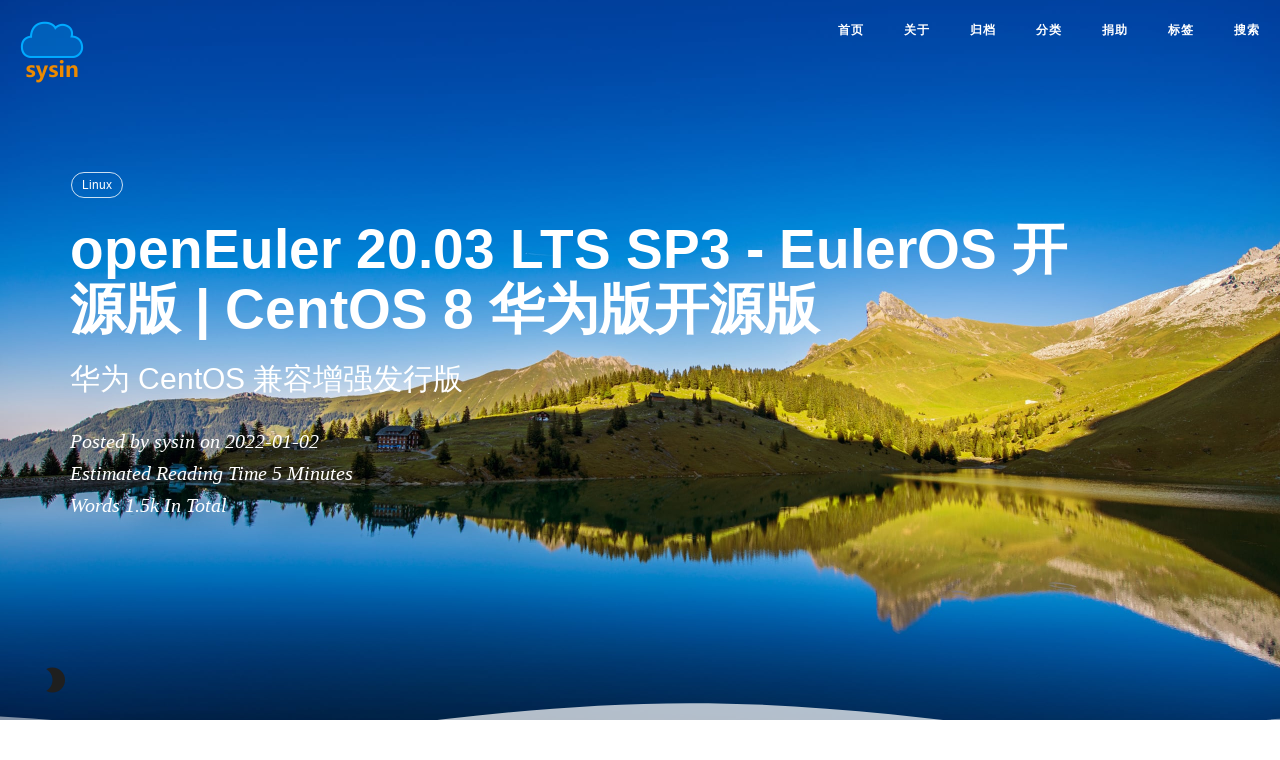

--- FILE ---
content_type: text/html; charset=utf-8
request_url: https://sysin.org/blog/openeuler-2003/
body_size: 15333
content:
<!DOCTYPE html>
<html lang="en">

<!-- Head tag (contains Google-Analytics、Baidu-Tongji)-->
<head>
  <!-- Google Analytics -->
  

  <!-- Baidu Tongji -->
  
    <script type="text/javascript">
      // Originial
      var _hmt = _hmt || [];
      (function () {
        var hm = document.createElement("script");
        hm.src = "https://hm.baidu.com/hm.js?2bb536d3dd0b9939875b1491d84cce9c";
        var s = document.getElementsByTagName("script")[0];
        s.parentNode.insertBefore(hm, s);
      })();
    </script>
  

  <!-- Baidu Push -->
  
    <script>
      (function () {
        var bp = document.createElement('script');
        var curProtocol = window.location.protocol.split(':')[0];
        if (curProtocol === 'https') {
          bp.src = 'https://zz.bdstatic.com/linksubmit/push.js';
        } else {
          bp.src = 'http://push.zhanzhang.baidu.com/push.js';
        }
        var s = document.getElementsByTagName("script")[0];
        s.parentNode.insertBefore(bp, s);
      })();
    </script>
  

  <meta charset="utf-8"/>
  <meta http-equiv="X-UA-Compatible" content="IE=edge"/>
  
  
  
  <meta name="bytedance-verification-code" content="ogpqLENT9c9pWmb2XWie"/>
  
  <meta name="viewport" content="width=device-width, initial-scale=1"/>
  <title> openEuler 20.03 LTS SP3 - EulerOS 开源版 | CentOS 8 华为版开源版 - sysin | SYStem INside | 软件与技术分享 </title>
  <meta name="description" content=" openEuler 20.03 LTS SP3 - EulerOS 开源版 | CentOS 8 华为版开源版 - sysin | SYStem INside | 软件与技术分享 "/>
  <meta name="keyword" content=" openEuler 20.03 LTS SP3 - EulerOS 开源版 | CentOS 8 华为版开源版 "/>
  <link rel="shortcut icon" href="/img/favicon.png"/>
  <link rel="apple-touch-icon" sizes="180x180" href="/apple-touch-icon.png"/>
  <link rel="manifest" href="/site.webmanifest"/>
  <!-- ga & ba script hoook -->
  <link rel="canonical" href="https://sysin.org/blog/openeuler-2003/">

  <!-- Place this tag in your head or just before your close body tag. -->
  <!-- <script async="async" defer="defer" src="https://buttons.github.io/buttons.js"></script> -->

  
    <!-- Bootstrap Core CSS -->
    <link rel="stylesheet" href="/css/bootstrap.min.css"/>

    <!-- Custom CSS -->
    <link rel="stylesheet" href="/css/beantech.min.css"/>

    <!-- Pygments Highlight CSS -->
    <link rel="stylesheet" href="/css/highlight.css"/>
    <link rel="stylesheet" href="/css/widget.css"/>
    <link rel="stylesheet" href="/css/rocket.css"/>
    <link rel="stylesheet" href="/css/signature.css"/>
    <link rel="stylesheet" href="/css/catalog.css"/>
    <link rel="stylesheet" href="/css/livemylife.css"/>

    
      <!-- wave start -->
      <link rel="stylesheet" href="/css/wave.css"/>
      <!-- wave end -->
    

    
      <!-- top start (article top hot config) -->
      <link rel="stylesheet" href="/css/top.css"/>
      <!-- top end -->
    

    
      <!-- reward start -->
      <link rel="stylesheet" href="/css/donate.css"/>
      <!-- reward end -->
    

    
      <!-- ThemeColor start -->
      <link rel="stylesheet" href="/css/scroll.css"/>
      <!-- ThemeColor end -->
    

    

    
      <!-- Search start -->
      <link rel="stylesheet" href="/css/search.css"/>
      <!-- Search end -->
    

    
      <!-- ThemeColor start -->
      <link rel="stylesheet" href="/css/themecolor.css"/>
      <!-- ThemeColor end -->
    

    
      <!-- waline start -->
      <script type="text/javascript" src="/js/waline.js"></script>
      <!-- <script type="text/javascript" src="https://unpkg.com/@waline/client@v2/dist/waline.js"></script> -->
      <link rel="stylesheet" href="/css/waline.css"/>
      <!-- <link rel="stylesheet" href="https://unpkg.com/@waline/client@v2/dist/waline.css"/> -->
      <!-- waline end -->
    

    

    

    
  

  <!-- Custom Fonts -->
  <!-- <link href="https://maxcdn.bootstrapcdn.com/font-awesome/4.3.0/css/font-awesome.min.css" rel="stylesheet" type="text/css"> -->
  <!-- Hux change font-awesome CDN to qiniu -->
  <!-- <link rel="stylesheet" href="https://cdn.staticfile.org/font-awesome/4.5.0/css/font-awesome.min.css" type="text/css"> -->
  <!-- GC change CDN to local: css/font-awesome.min.css & fonts/fontawesome-webfont.* 5 file-->
  <link rel="stylesheet" href="/css/font-awesome.min.css" type="text/css">
  <!-- ThemeColor Icon -->
  <!-- <link rel="stylesheet" href="https://fonts.googleapis.com/icon?family=Material+Icons" type="text/css"/> -->
  <link rel="stylesheet" href="/css/google-icon.css" type="text/css"/>

  <!-- Hux Delete, sad but pending in China <link href='http://fonts.googleapis.com/css?family=Lora:400,700,400italic,700italic' rel='stylesheet' type='text/css'> <link
  href='http://fonts.googleapis.com/css?family=Open+Sans:300italic,400italic,600italic,700italic,800italic,400,300,600,700,800' rel='stylesheet' type='text/ css'> -->

  <!-- HTML5 Shim and Respond.js IE8 support of HTML5 elements and media queries -->
  <!-- WARNING: Respond.js doesn't work if you view the page via file:// -->
  <!--[if lt IE 9]> <script src="https://oss.maxcdn.com/libs/html5shiv/3.7.0/html5shiv.js"></script> <script src="https://oss.maxcdn.com/libs/respond.js/1.4.2/respond.min.js"></script> <![endif]-->


<meta name="generator" content="Hexo 6.2.0"><link rel="alternate" href="/atom.xml" title="sysin" type="application/atom+xml">
<link rel="alternate" href="/feed.xml" title="sysin" type="application/rss+xml">
</head>


<!-- hack iOS CSS :active style -->

	<body ontouchstart="" class="body--light body--light">


		<!-- ThemeColor -->
		
		<!-- ThemeColor -->
<style type="text/css">
  .body--light {
    --light-mode: none;
    --dark-mode: block;
  }
  .body--dark {
    --light-mode: block;
    --dark-mode: none;
  }
  i.mdui-icon.material-icons.light-mode {
    display: var(--light-mode);
  }
  i.mdui-icon.material-icons.dark-mode {
    display: var(--dark-mode);
  }
</style>
<div class="toggle" onclick="document.body.classList.toggle('body--dark')">
  <i class="mdui-icon material-icons light-mode"></i>
  <i class="mdui-icon material-icons dark-mode"></i>
</div>
<script>
  //getCookieValue
  function getCookieValue(a) {
    var b = document.cookie.match('(^|[^;]+)\\s*' + a + '\\s*=\\s*([^;]+)');
    return b
      ? b.pop()
      : '';
  }
  let themeMode = 'light';
  if (getCookieValue('sb-color-mode') && (getCookieValue('sb-color-mode') !== themeMode)) {
    let dbody = document.body.classList;
    themeMode === 'dark' ? dbody.remove('body--dark') : dbody.add('body--dark');
  }

  //setCookieValue
  var toggleBtn = document.querySelector(".toggle");
  toggleBtn.addEventListener("click", function () {
    var e = document.body.classList.contains("body--dark");
    var cookieString = e
      ? "dark"
      : "light";
    var exp = new Date();
    exp.setTime(exp.getTime() + 3 * 24 * 60 * 60 * 1000); //3天过期
    document.cookie = "sb-color-mode=" + cookieString + ";expires=" + exp.toGMTString() + ";path=/";
  });
</script>

		

		<!-- Gitter -->
		

		<!-- Navigation (contains search)-->
		<!-- Navigation -->
<nav class="navbar navbar-default navbar-custom navbar-fixed-top">
  <div class="container-fluid">
    <!-- Brand and toggle get grouped for better mobile display -->
    <div class="navbar-header page-scroll">
      <button type="button" class="navbar-toggle">
        <span class="sr-only">Toggle navigation</span>
        <span class="icon-bar"></span>
        <span class="icon-bar"></span>
        <span class="icon-bar"></span>
      </button>
      <a class="navbar-brand" href="/" ><img src="/img/logo.png" width="64" alt="sysin" height="64" border="0" style="vertical-align:middle"></a>
      <!-- <a class="navbar-brand" href="/">sysin</a> -->
    </div>

    <!-- Collect the nav links, forms, and other content for toggling -->
    <!-- Known Issue, found by Hux: <nav>'s height woule be hold on by its content. so, when navbar scale out, the <nav> will cover tags. also mask any touch event of tags, unfortunately. -->
    <div id="huxblog_navbar">
      <div class="navbar-collapse">
        <ul class="nav navbar-nav navbar-right">
          <li>
            <a href="/">首页</a>
          </li>

          
          
          
          
          <li>
            <a href="/about/">
              
              关于
              
              
            </a>
          </li>
          
          
          
          <li>
            <a href="/archive/">
              
              归档
              
              
            </a>
          </li>
          
          
          
          <li>
            <a href="/categories/">
              
              分类
              
              
            </a>
          </li>
          
          
          
          <li>
            <a href="/donate/">
              
              捐助
              
              
            </a>
          </li>
          
          
          
          <li>
            <a href="/tags/">
              
              标签
              
              
            </a>
          </li>
          
          

          
          <li>
            <a class="popup-trigger">
              <span class="search-icon"></span>搜索</a>
          </li>
          

          <!-- LangSelect -->
          
        </ul>
      </div>
    </div>
    <!-- /.navbar-collapse -->
  </div>
  <!-- /.container -->
</nav>
<!-- progress -->
<div id="progress">
  <div class="line" style="width: 0%;"></div>
</div>

<script>
  // Drop Bootstarp low-performance Navbar Use customize navbar with high-quality material design animation in high-perf jank-free CSS3 implementation
  var $body = document.body;
  var $toggle = document.querySelector('.navbar-toggle');
  var $navbar = document.querySelector('#huxblog_navbar');
  var $collapse = document.querySelector('.navbar-collapse');

  $toggle.addEventListener('click', handleMagic)

  function handleMagic(e) {
    if ($navbar.className.indexOf('in') > 0) {
      // CLOSE
      $navbar.className = " ";
      // wait until animation end.
      setTimeout(function() {
        // prevent frequently toggle
        if ($navbar.className.indexOf('in') < 0) {
          $collapse.style.height = "0px"
        }
      }, 400)
    } else {
      // OPEN
      $collapse.style.height = "auto"
      $navbar.className += " in";
    }
  }
</script>


		<!-- Post Header (contains intro-header、signature、wordcount、busuanzi、waveoverlay) -->
		<!-- Modified by Yu-Hsuan Yen -->
<!-- Post Header -->

  <style type="text/css">
    .body--light {
      /* intro-header */
      --intro-header-background-image-url-home: url('/img/header_img/home.jpg');
      --intro-header-background-image-url-post: url('/img/article_header/article_header.jpg');
      --intro-header-background-image-url-page: url('//img/article_header/article_header.jpg');
    }
    .body--dark {
      --intro-header-background-image-url-home: linear-gradient(rgba(0, 0, 0, 0.1), rgba(0, 0, 0, 0.2)), url('/img/header_img/home.jpg');
      --intro-header-background-image-url-post: linear-gradient(rgba(0, 0, 0, 0.1), rgba(0, 0, 0, 0.2)), url('/img/article_header/article_header.jpg');
      --intro-header-background-image-url-page: linear-gradient(rgba(0, 0, 0, 0.1), rgba(0, 0, 0, 0.2)), url('//img/article_header/article_header.jpg');
    }

    header.intro-header {
       /*post*/
        background-image: var(--intro-header-background-image-url-post);
        /* background-image: url('/img/article_header/article_header.jpg'); */
      
    }

    
  </style>





<header class="intro-header">
  <!-- Signature -->
  <div id="signature">
    <div class="container">
      <div class="row">
        <div class="col-lg-11 col-lg-offset-0 col-md-10 col-md-offset-1">
          
          <div class="post-heading">
            <div class="tags">
              
              <a class="tag" href="/tags/#Linux" title="Linux">Linux</a>
              
            </div>
            <h1>openEuler 20.03 LTS SP3 - EulerOS 开源版 | CentOS 8 华为版开源版</h1>
            <h2 class="subheading">华为 CentOS 兼容增强发行版</h2>
            <span class="meta">
              Posted by sysin on
              2022-01-02
            </span>


            
            <!-- WordCount start -->
            <div class="blank_box"></div>
            <span class="meta">
              Estimated Reading Time <span class="post-count">5</span> Minutes
            </span>
            <div class="blank_box"></div>
            <span class="meta">
              Words <span class="post-count">1.5k</span> In Total
            </span>
            <div class="blank_box"></div>
            <!-- WordCount end -->
            
            


          </div>
          
        </div>
      </div>
    </div>
  </div>

  
  <!-- waveoverlay start -->
  <div class="preview-overlay">
    <svg class="preview-waves" xmlns="http://www.w3.org/2000/svg" xmlns:xlink="http://www.w3.org/1999/xlink" viewBox="0 24 150 28" preserveAspectRatio="none" shape-rendering="auto">
      <defs>
        <path id="gentle-wave" d="M-160 44c30 0 58-18 88-18s 58 18 88 18 58-18 88-18 58 18 88 18 v44h-352z"></path>
      </defs>
      <g class="preview-parallax">
        <use xlink:href="#gentle-wave" x="48" y="0" fill=var(--gentle-wave1)></use>
        <use xlink:href="#gentle-wave" x="48" y="3" fill=var(--gentle-wave2)></use>
        <use xlink:href="#gentle-wave" x="48" y="5" fill=var(--gentle-wave3)></use>
        <use xlink:href="#gentle-wave" x="48" y="7" fill=var(--gentle-wave)></use>
      </g>
    </svg>
  </div>
  <!-- waveoverlay end -->
  

</header>



		<!-- Main Content (Post contains
	Pager、
	tip、
	socialshare、
	gitalk、gitment、disqus-comment、
	Catalog、
	Sidebar、
	Featured-Tags、
	Friends Blog、
	anchorjs、
	) -->
		<!-- Modify by Yu-Hsuan Yen -->
<!-- Post Content -->
<article>
  <div class="container">
    <div class="row">
      <!-- Post Container -->
      <div class="col-lg-10 col-lg-offset-0 col-md-10 col-md-offset-1 post-container">

        <!-- pageview_count start -->
        
        <div style="color:gray" align="left">
        更新日期：Sun Jan 02 2022 10:30:03 GMT+0800，阅读量: <span class="waline-pageview-count" />
        <script type="module">
          import { pageviewCount } from '/js/pageview.mjs';
          pageviewCount({
            serverURL: 'https://discuss.sysin.org',
            path: window.location.pathname,
            // 可选的，用于自定选择器，默认为 `'.waline-pageview-count'`
            // selector: 'waline-pageview-count',
            // 可选的，是否在获取时增加访问量，默认为 `true`
            // update: true,
          });
        </script>
        </div>
        
        <!-- pageview_count end -->

        <!-- toppromotion start -->
        
        <!-- toppromotion end -->

        <p>请访问原文链接：<a href="/blog/openeuler/" title="openEuler LTS 下载 - EulerOS 开源版 | 华为 RHEL 兼容增强发行版">openEuler LTS 下载 - EulerOS 开源版 | 华为 RHEL 兼容增强发行版</a> 查看最新版。原创作品，转载请保留出处。</p>
<p>作者主页：<a href="https://sysin.org">sysin.org</a></p>
<hr>
<p><img src="/blog/openeuler/openeuler-logo.png" alt="sysin"></p>
<h2 id="开始-openEuler-之旅吧">开始 openEuler 之旅吧</h2>
<p>openEuler 通过社区合作，打造创新平台，构建支持多处理架构、统一和开放的操作系统，推动软硬件应用生态繁荣发展。</p>
<p><img src="https://www.openeuler.org/assets/computing-arch_zh_pc.Bn12UMeP.jpg" alt="sysin"></p>
<h2 id="好玩的活动停不下来">好玩的活动停不下来</h2>
<p>openEuler 社区不定期举办各种 workshop、SIG 讨论、线下活动、社区峰会，精彩动态随时掌握。</p>
<p><img src="https://www.openeuler.org/assets/cover-all_zh_pc.BuPqF9V1.jpg" alt="sysin"></p>
<h2 id="生命周期">生命周期</h2>
<p>社区版本按照交付年份和月份进行版本号命名。例如，openEuler 20.09 于 2020 年 09 月发布。</p>
<p>社区版本分为长期支持版本和创新版本。</p>
<ul>
<li><strong>长期支持版本</strong>：发布间隔周期定为 2 年，提供 4 年社区支持 (sysin)。社区首个 LTS 版本 openEuler 20.03 已于 20 年 3 月正式发布。</li>
<li><strong>社区创新版本</strong>：openEuler 每隔 6 个月会发布一个社区创新版本，提供 6 个月社区支持，下一个社区创新版本将于 2021 年 9 月发布。</li>
</ul>
<p><img src="https://www.openeuler.org/assets/development-tool_zh_pc.XeY6vbr8.jpg" alt="sysin"></p>
<h2 id="openEuler-20-03-关键特性">openEuler 20.03 关键特性</h2>
<p>基于 Linux 4.19 内核。</p>
<ul>
<li>
<p>内存分级扩展</p>
<p>支持多种内存、存储介质统一管理，系统容量平滑扩展。对于内存敏感和内热访问明显的业务，同等性能下，内存成本显著降低。</p>
<ul>
<li><strong>冷热页面识别</strong>，通过内核态的内存页面忙闲统计机制，精确识别进程内存页面访问冷热分布。</li>
<li><strong>淘汰策略可配置</strong>，提供配置接口，可定制内存页面冷热分级策略。</li>
<li><strong>平滑扩展</strong>，冷页面自动换出到扩展内存，部署在其上的软件不需要改变和适配编程方式的情况下兼容的运行。</li>
<li><strong>多介质扩展支持</strong>，支持 SCM、XL Flash、NVMe SSD 等多种介质作为扩展内存，根据介质自身访问速度指定内存冷热分层方案，达到扩展内存并减少性能损失的目的。</li>
</ul>
</li>
<li>
<p>虚拟化功能和可维测能力增强</p>
<p>增加热迁移 Pro 能力扩展，提升可维可测能力。</p>
<ul>
<li><strong>热迁移 Pro 特性</strong>，增强热迁移 multifd 支持 TLS，保障迁移过程数据安全；支持热迁移数据并行压缩，提升迁移性能；增加数据页面访问频率统计，支撑热迁移数据提前预测。</li>
<li><strong>性能调试工具 (vmtop)</strong>，可以实时动态查看虚拟机的资源使用情况 (sysin)，包括 CPU 使用率，内存使用率等信息。新增扩展支持 x86_64 架构。</li>
<li><strong>IO 悬挂支持</strong>，IO 发生错误时默认自动重试，超时会上报告警。</li>
</ul>
</li>
<li>
<p>轻量虚拟运行时 (Stratovirt)</p>
<p>增加弹性内存、大页功能、系统调用过滤功能，增强 IO 子系统提升性能和稳定性。</p>
<ul>
<li><strong>弹性内存支持</strong>，根据工作负载的内存需求，实现内存的分配和回收，virtio-balloon 内存回收速度达 3GB / 秒。</li>
<li><strong>大页支持</strong>，在轻量级框架下提供大页的支持，可为轻量级虚拟机提供连续的物理内存页面，提高虚拟机内存访问效率。</li>
<li><strong>系统调用过滤</strong>，简化设备模型，增加系统调用过滤支持，最简配置下仅需使用 35 个系统调用，有效减小系统攻击面。</li>
<li><strong>IO 子系统增强</strong>，支持多通道并发 IO 能力，提升性能；支持 IO-QOS 能力，提升虚拟机 IO 流量管理的灵活性和稳定性。</li>
</ul>
</li>
<li>
<p>secGear 机密计算编程框架</p>
<p>secGear 统一机密计算编程框架，提供了易用的开发套件，包括安全区（使用 secGear 编程会将系统区分为安全区域和非安全区域）生命周期管理、安全开发库、代码辅助生成工具、代码构建与签名工具、安全能力和安全服务组件实现方案。可用于信任环、密态数据库、多方计算、AI 安全保护等多种场景。</p>
<ul>
<li><strong>服务层</strong>，提供完整的运行在安全侧的安全服务</li>
<li><strong>中间件层</strong>，提供一套协议接口，满足用户基本安全应用</li>
<li><strong>基础层</strong>，提供丰富的 enclave 开发接口或工具，并且在安全侧支持 C POSIX APIs 和标准 OpenSSL 接口，用户基于这些接口可以自由开发安全应用程序</li>
</ul>
</li>
<li>
<p>OpenStack Queens/Rocky 支持</p>
<p>OpenStack Queens/Rocky 是一款简单、可大规模扩展、丰富、标准统一的云管理操作系统，更多特性请参考 OpenStack Queens/Rocky 官方发行说明。<a target="_blank" rel="noopener" href="https://repo.oepkgs.net/openEuler/rpm/openEuler-20.03-LTS-SP2/budding-openeuler/openstack/">oepkg</a> 提供软件包下载服务。</p>
<ul>
<li><strong>集成 openStack Queens/Rocky 版本</strong>，使能基础设施即服务 (IaaS) 解决方案。</li>
<li><strong>增强块存储服务能力</strong>，增加容量扩展、快照和虚拟机映像克隆等高级功能。</li>
<li><strong>增强容器化部署和网络能力</strong>，与容器能更好的集成。</li>
<li><strong>增加扩展服务支持</strong>，支持控制面板管理、裸机部署、云资源追踪等扩展服务。</li>
</ul>
</li>
</ul>
<h2 id="下载地址-366">下载地址</h2>
<p>openEuler 20.03 LTS <a target="_blank" rel="noopener" href="https://repo.openeuler.org/openEuler-20.03-LTS/ISO/x86_64/">x86_64</a>, <a target="_blank" rel="noopener" href="https://repo.openeuler.org/openEuler-20.03-LTS/ISO/aarch64/">aarch64</a><br>
openEuler 20.03 LTS SP1 <a target="_blank" rel="noopener" href="https://repo.openeuler.org/openEuler-20.03-LTS-SP1/ISO/x86_64/">x86_64</a>, <a target="_blank" rel="noopener" href="https://repo.openeuler.org/openEuler-20.03-LTS-SP1/ISO/aarch64/">aarch64</a><br>
openEuler 20.03 LTS SP2 <a target="_blank" rel="noopener" href="https://repo.openeuler.org/openEuler-20.03-LTS-SP2/ISO/x86_64/">x86_64</a>, <a target="_blank" rel="noopener" href="https://repo.openeuler.org/openEuler-20.03-LTS-SP2/ISO/aarch64/">aarch64</a><br>
openEuler 20.03 LTS SP3 <a target="_blank" rel="noopener" href="https://repo.openeuler.org/openEuler-20.03-LTS-SP3/ISO/x86_64/">x86_64</a>, <a target="_blank" rel="noopener" href="https://repo.openeuler.org/openEuler-20.03-LTS-SP3/ISO/aarch64/">aarch64</a></p>
<p>openEuler 22.03 LTS SP3 x86_64</p>
<ul>
<li>百度网盘链接：<a target="_blank" rel="noopener" href="https://pan.baidu.com/s/1nbXcX9cod_X3JBs0eYIuZw?pwd=3n4g">https://pan.baidu.com/s/1nbXcX9cod_X3JBs0eYIuZw?pwd=3n4g</a></li>
</ul>
<p><a target="_blank" rel="noopener" href="https://repo.openeuler.org/openEuler-20.03-LTS-SP3/ISO/">openEuler 20.03 LTS SP3</a> 是 <a target="_blank" rel="noopener" href="https://repo.openeuler.org/openEuler-20.03-LTS/ISO/">openEuler 20.03 LTS</a> 的补丁版本，生命周期与 LTS 版本相同（生命周期四年）。</p>
<blockquote>
<p>注意 netinstall 映像安装源地址输入如下，其他参照 CentOS 即可。</p>
<p>软件库 URL，如 <a target="_blank" rel="noopener" href="https://repo.openeuler.org/openEuler-20.03-LTS-SP3/OS/x86_64/">https://repo.openeuler.org/openEuler-20.03-LTS-SP3/OS/x86_64/</a> ，其中 openEuler-20.03-LTS-SP3 为版本号，x86_64 为 CPU 架构，可根据实际情况输入（或者是 aarch64）。</p>
<p>（笔者点评：有待改进，其他所有发行版都默认自动选择就近的地址。）</p>
</blockquote>
<p>更多：<a href="/blog/linux/" title="Linux 产品链接汇总">Linux 产品链接汇总</a></p>


        <hr>
          <!-- comment_tips start -->
          
            <!-- comment_tips end -->

        <div align="center">
          <a href="/donate/">捐助本站 ❤️ Donate</a>
        </div>

        <!-- promotion start -->
        
          <div align="center">
            <p>
              <a href="https://cloud.tencent.com/act/cps/redirect?redirect=2446&cps_key=78f957e545ecb2e5e2720d6ccf030209&from=console" target="_blank"><img src="/img/banner-qcloud.webp?v20230203" style="cursor:pointer;" alt="点击访问官方网站" /></a>
            </p>
          </div>
          <hr>
          
          <!-- promotion end -->

        <!-- Pager -->
        <ul class="pager">
          
          <li class="previous">
            <a href="/blog/cutefishos/" data-toggle="tooltip" data-placement="top" title="CutefishOS 0.8 Beta - 最美的 Linux 发行版">&larr; Previous Post</a>
          </li>
          
          
          <li class="next">
            <a href="/blog/burp-suite-pro-2021/" data-toggle="tooltip" data-placement="top" title="Burp Suite Professional 2021 (macOS, Linux, Windows) - 查找、发现和利用漏洞">Next Post &rarr;</a>
          </li>
          
        </ul>

        
        <!-- tip start -->
        <!-- tip -->
<!-- tip start -->
<div class="tip">
  <p>
    
      文章用于推荐和分享优秀的软件产品及其相关技术，所有软件默认提供官方原版（免费版或试用版），免费分享。对于部分产品笔者加入了自己的理解和分析，方便学习和研究使用。任何内容若侵犯了您的版权，请联系作者删除。如果您喜欢这篇文章或者觉得它对您有所帮助，或者发现有不当之处，欢迎您发表评论，也欢迎您分享这个网站，或者赞赏一下作者，谢谢！
    
  </p>
</div>
<!-- tip end -->

        <!-- tip end -->
        

        
          <!-- reward Srtart -->
          <!--赞赏-->

    <div class="reward">
        <div class="reward-button">赞 <span class="reward-code">
            <span class="alipay-code"> <img class="alipay-img" src="/img/alipay-s-68.webp"><b>支付宝赞赏</b></span>
            <span class="wechat-code"> <img class="wechat-img" src="/img/wechatpay-s-68.webp"><b>微信赞赏</b> </span>
            </span></div>
        <p class="reward-notice">赞赏一下</p>
    </div>

<!--赞赏end-->
          <!-- reward End -->
        

        
        <!-- Sharing Srtart -->
        <!-- Social Social Share Post -->
<!-- sites: ['weibo', 'qq', 'wechat', 'douban', 'qzone', 'linkedin', 'facebook', 'twitter', 'google'] -->
<!-- Docs:https://github.com/overtrue/share.js -->
<div class="social-share" data-disabled="douban" data-wechat-qrcode-helper="" data-mobile-sites="weibo,wechat,qq,qzone,linkedin" align="center">
</div>

<!-- css & js -->
<!-- <link rel="stylesheet" href="https://cdnjs.cloudflare.com/ajax/libs/social-share.js/1.0.16/css/share.min.css"> -->
<!-- <script defer="defer" async="true" src="https://cdnjs.cloudflare.com/ajax/libs/social-share.js/1.0.16/js/social-share.min.js"></script> -->
<link rel="stylesheet" href="/css/share.min.css">
<script defer="defer" async="true" src="/js/social-share.min.js"></script>

        <!-- Sharing End -->
        <hr>
        

        <!-- comments start -->
        <!-- 默认 comments: true -->
        <!-- 关闭 comments: false -->
        
        <!-- 0. waline comment (by sysin.org)-->

  <!-- waline Srtart -->
  <div style="color:gray" align="center">
    <span>☑️ 评论恢复，欢迎留言❗️</br>敬请注册！点击 “登录” - “<font color="blue">用户注册</font>”（已知不支持 21.cn/189.cn 邮箱）。<font color="red">请勿使用联合登录（已关闭）</font>。</span>
  </div>
  <div id="waline" style="all: unset; /* max-width: 100%; margin: 0 auto; */"></div>
  <style>
    :root {
      /* 字体大小 */
      --waline-font-size: 1.75rem;
      /* 头像大小 */
      --waline-avatar-size: 5.25rem;
      /* 评论状态按钮高亮色 */
      --waline-disable-bgcolor: #abe2fc;
    }
    .wl-login-nick {
      /* 昵称字体大小 */
      font-size:.05em;
    }
    /* 你需要把 `https://img.t.sinajs.cn` 换成自己的 CDN */
    .wl-content img[src^="https://unpkg.com/@waline/"] {
      width: 1.25em;
      margin: 0.25em;
      vertical-align: middle;
    }
  </style>
  <script type="text/javascript">
      Waline.init({
        el: '#waline',
        serverURL: 'https://discuss.sysin.org',
        login: 'force',
        wordLimit: [3, 300],
        pageSize: 10,
        imageUploader: false,
        search: false,
        reaction: false,
        copyright: false,
        // pageview: true,
        // path: '/blog/openeuler-2003/',
        emoji: false,
        locale: {
          admin: '作者',
          placeholder: '欢迎留言！请使用邮箱注册，注册仅需提供有效邮件地址，无需其他个人信息，谢谢。',
          level0: '777',
          level1: '755',
          level2: '644',
          level3: '600',
          level4: '400',
          level5: '000',
        },
      });
  </script>
  <!-- <div style="color:gray" align="right">
    Pageviews: <span class="waline-pageview-count" /"></span>
  </div> -->
  <!-- waline End -->
  

    <!-- 0. valine comment (by sysin.org)-->
    

        <!-- 1. gitalk comment -->
        

                  <!-- 2. gitment comment -->
                  

                      <!-- 3. disqus comment -->
                      
        <hr>
        
        <!-- comments end -->

      </div>

      <!-- Catalog: Tabe of Content -->
      <!-- Table of Contents -->

  <!-- Don not display number -->
  
    <style>
      span.toc-nav-number{
        display: none
      }
    </style>
  
  <!-- Don not display number -->
    
      <aside id="sidebar">
        <div id="toc" class="toc-article">
        <strong class="toc-title">目录</strong>
        
          <ol class="toc-nav"><li class="toc-nav-item toc-nav-level-2"><a class="toc-nav-link" href="#%E5%BC%80%E5%A7%8B-openEuler-%E4%B9%8B%E6%97%85%E5%90%A7"><span class="toc-nav-number">1.</span> <span class="toc-nav-text">开始 openEuler 之旅吧</span></a></li><li class="toc-nav-item toc-nav-level-2"><a class="toc-nav-link" href="#%E5%A5%BD%E7%8E%A9%E7%9A%84%E6%B4%BB%E5%8A%A8%E5%81%9C%E4%B8%8D%E4%B8%8B%E6%9D%A5"><span class="toc-nav-number">2.</span> <span class="toc-nav-text">好玩的活动停不下来</span></a></li><li class="toc-nav-item toc-nav-level-2"><a class="toc-nav-link" href="#%E7%94%9F%E5%91%BD%E5%91%A8%E6%9C%9F"><span class="toc-nav-number">3.</span> <span class="toc-nav-text">生命周期</span></a></li><li class="toc-nav-item toc-nav-level-2"><a class="toc-nav-link" href="#openEuler-20-03-%E5%85%B3%E9%94%AE%E7%89%B9%E6%80%A7"><span class="toc-nav-number">4.</span> <span class="toc-nav-text">openEuler 20.03 关键特性</span></a></li><li class="toc-nav-item toc-nav-level-2"><a class="toc-nav-link" href="#%E4%B8%8B%E8%BD%BD%E5%9C%B0%E5%9D%80-366"><span class="toc-nav-number">5.</span> <span class="toc-nav-text">下载地址</span></a></li></ol>
        
        </div>
      </aside>
    



      <!-- Post Domain Container -->
      <div class="col-lg-10 col-lg-offset-0 col-md-10 col-md-offset-1 sidebar-container">

        <!-- Featured Tags -->
        
        <section>
          <!-- no hr -->
          <h5>
            <a href="/tags/">特色标签</a>
          </h5>
          <div class="tags">
            
            <a class="tag" href="/tags/#Linux" title="Linux">Linux</a>
            
          </div>
        </section>
        

        <!-- Friends Blog -->
        
        <hr>
        <h5>网站链接</h5>
        <ul class="list-inline">

          
          <li>
            <a href="https://curl.qcloud.com/IQz7k8Kc" target="_blank">腾讯云限时秒杀</a>
          </li>
          
          <li>
            <a href="https://www.aliyun.com/minisite/goods?userCode=ne0pli3k" target="_blank">阿里云优惠活动</a>
          </li>
          
        </ul>
        
      </div>
    </div>
  </div>
</article>



<!-- anchorjs start -->
<!-- async load function -->
<!-- anchor-js, Doc:http://bryanbraun.github.io/anchorjs/ -->
<script type="text/javascript">
  // async load function
  function async (u, c) {
    var d = document,
      t = 'script',
      o = d.createElement(t),
      s = d.getElementsByTagName(t)[0];
    o.src = u;
    if (c) {
      o.addEventListener('load', function(e) {
        c(null, e);
      }, false);
    }
    s.parentNode.insertBefore(o, s);
  };
</script>
<script type="text/javascript">
  //anchor-js, Doc:http://bryanbraun.github.io/anchorjs/
  async ("/js/anchor.min.js", function() {
    anchors.options = {
      visible: 'hover',
      placement: 'left',
      // icon: 'ℬ'
      icon: '❡'
    };
    anchors.add().remove('.intro-header h1').remove('.subheading').remove('.sidebar-container h5');
  });
</script>
<style>
  /* place left on bigger screen */
  @media all and (min-width: 800px) {
    .anchorjs-link {
      position: absolute;
      left: -0.75em;
      font-size: 1.1em;
      margin-top: -0.1em;
    }
  }
</style>

<!-- anchorjs end -->



		<!-- Footer (contains ThemeColor、viewer) -->
		<!-- Footer -->
<footer>
  <div class="container">
    <div class="row">
      <div class="col-lg-11 col-lg-offset-0 col-md-10 col-md-offset-1">
        <ul class="list-inline text-center">
          
            <li>
              <a href="/feed.xml">
                <span class="fa-stack fa-lg">
                  <i class="fa fa-circle fa-stack-2x"></i>
                  <i class="fa fa-rss fa-stack-1x fa-inverse"></i>
                </span>
              </a>
            </li>
          

          

          

          

          

          

          

          
            <li>
              <a target="_blank" href="https://www.cnblogs.com/sysin">
                <span class="fa-stack fa-lg">
                  <i class="fa fa-circle fa-stack-2x"></i>
                  <i class="fa fa-stack-1x fa-inverse">博</i>
                </span>
              </a>
            </li>
          

          
            <li>
              <a target="_blank" href="https://www.zhihu.com/people/sysinside">
                <span class="fa-stack fa-lg">
                  <i class="fa fa-circle fa-stack-2x"></i>
                  <i class="fa fa-stack-1x fa-inverse">知</i>
                </span>
              </a>
            </li>
          

          

        </ul>
        <p class="copyright text-muted">
          Copyright &copy; sysin 2026
          <br>
          Build with <a href="https://nodejs.org/" target=_blank>Node.js</a>
          <span style="display: inline-block; margin: 0 5px;">
              <i class="fa fa-heart"></i>
          </span>
          Powered by <a href="https://github.com/" target=_blank><img border="0" src="/img/github.png"></a>
          <br>
          
      </p>
      </div>
    </div>
  </div>
</footer>

<a id="rocket" href="#top" class=""></a>


  <!-- jQuery -->
  <script type="text/javascript" src="/js/jquery.min.js"></script>
  <!-- Bootstrap Core JavaScript -->
  <script type="text/javascript" src="/js/bootstrap.min.js"></script>
  <!-- Custom Theme JavaScript -->
  <script type="text/javascript" src="/js/hux-blog.min.js"></script>
  <!-- catalog -->
  <script async="true" type="text/javascript" src="/js/catalog.js"></script>
  <!-- totop(rocket) -->
  <script async="true" type="text/javascript" src="/js/totop.js"></script>

  

  
    <!-- Scroll start -->
    <script async="async" type="text/javascript" src="/js/scroll.js"></script>
    <!-- Scroll end -->
  

  

  

  
    <!-- ribbon -->
    <script type="text/javascript" src="/js/ribbonDynamic.js"></script>
  

  







<script>
  // async load function
  function async (u, c) {
    var d = document,
      t = 'script',
      o = d.createElement(t),
      s = d.getElementsByTagName(t)[0];
    o.src = u;
    if (c) {
      o.addEventListener('load', function (e) {
        c(null, e);
      }, false);
    }
    s.parentNode.insertBefore(o, s);
  }

  // fastClick.js
  //GC change fastclick.min.js to local and rename to fc.min.js, because AdBlock Plus
  //https://cdn.bootcss.com/fastclick/1.0.6/fastclick.min.js
  //https://cdn.staticfile.org/fastclick/1.0.6/fastclick.min.js
  async ("/js/fc.min.js", function () {
    var $nav = document.querySelector("nav");
    if ($nav)
      FastClick.attach($nav);
    }
  )
</script>

<!-- Because of the native support for backtick-style fenced code blocks right within the Markdown is landed in Github Pages, From V1.6, There is no need for Highlight.js, so Huxblog drops it officially. -
https://github.com/blog/2100-github-pages-now-faster-and-simpler-with-jekyll-3-0 - https://help.github.com/articles/creating-and-highlighting-code-blocks/ -->
<!-- <script> async ("http://cdn.bootcss.com/highlight.js/8.6/highlight.min.js", function () { hljs.initHighlightingOnLoad(); }) </script> <link href="http://cdn.bootcss.com/highlight.js/8.6/styles/github.min.css" rel="stylesheet"> -->

<!-- jquery.tagcloud.js -->
<!-- <script> // only load tagcloud.js in tag.html if ($('#tag_cloud').length !== 0) { async ("https://sysin.org/js/jquery.tagcloud.js", function () { $.fn.tagcloud.defaults = { // size: { start: 1, end: 1, unit: 'em' }, color: {
start: '#bbbbee', end: '#0085a1' } }; $('#tag_cloud a').tagcloud(); }) } </script> -->


		<!-- Search -->
		
		<div class="popup search-popup local-search-popup">
  <span class="popup-btn-close">
    ESC
  </span>
  <div class="container">
    <div class="row">
      <div class="col-lg-9 col-lg-offset-1 col-md-10 col-md-offset-1 local-search-content">

        <div class="local-search-header clearfix">

          <div class="local-search-input-wrapper">
            <span class="search-icon">
              <i class="fa fa-search fa-lg" style="margin: 25px 10px 25px 20px;"></i>
            </span>
            <input autocomplete="off" placeholder="搜索..." type="text" id="local-search-input">
          </div>
        </div>
        <div id="local-search-result"></div>
      </div>
    </div>
  </div>
</div>


  
    <script src="/js/ziploader.js"></script>
  
  <script>
    // Popup Window;
    var isfetched = false;
    var isXml = true;
    // Search DB path;
    var search_path = "search.json";
    if (search_path.length === 0) {
      search_path = "search.xml";
    } else if (/json$/i.test(search_path)) {
      isXml = false;
    }
    // monitor main search box;
    var onPopupClose = function (e) {
      $('.popup').fadeOut(300);
      $('#local-search-input').val('');
      $('.search-result-list').remove();
      $('#no-result').remove();
      $('body').css('overflow', '');
    }

    function proceedsearch() {
      $('.popup').fadeIn(300);
      var $localSearchInput = $('#local-search-input');
      $localSearchInput.attr("autocapitalize", "none");
      $localSearchInput.attr("autocorrect", "off");
      $localSearchInput.focus();
    }
    // get search zip version
    $.get('/searchVersion.json?t=' + (+new Date()), function (res) {
      if (localStorage.getItem('searchVersion') !== res) {
        localStorage.setItem('searchVersion', res);
        initSearchJson();
      }
    });

    function initSearchJson() {
      initLoad(['/search.flv'], {
        loadOptions: {
          success: function (obj) {
            localStorage.setItem('searchJson', obj['search.json'])
          },
          error: function (e) {
            return console.log(e)
          }
        },
        returnOptions: {
          'json': TYPE_TEXT
        },
        mimeOptions: {
          'json': 'application/json'
        }
      })
    }
    // search function;
    var searchFunc = function (search_id, content_id) {
      'use strict';
      isfetched = true;
      var datas = JSON.parse(localStorage.getItem('searchJson'));
      // console.log(search_id)
      var input = document.getElementById(search_id);
      var resultContent = document.getElementById(content_id);
      var inputEventFunction = function () {
        var searchText = input.value.trim().toLowerCase();
        var keywords = searchText.split(/[\s\-]+/);
        if (keywords.length > 1) {
          keywords.push(searchText);
        }
        var resultItems = [];
        if (searchText.length > 0) {
          // perform local searching
          datas.forEach(function (data) {
            var isMatch = false;
            var hitCount = 0;
            var searchTextCount = 0;
            var title = data.title
              ? data.title.trim()
              : '';
            var titleInLowerCase = title.toLowerCase();
            var content = data.content
              ? data.content.trim().replace(/<[^>]+>/g, "")
              : '';
            var contentInLowerCase = content.toLowerCase();
            var articleUrl = decodeURIComponent(data.url);

            var date = data.date;
            var dateTime = date.replace(/T/, " ").replace(/.000Z/, "");
            var imgUrl = data.header_img;
            


            var indexOfTitle = [];
            var indexOfContent = [];
            // only match articles with not empty titles
            keywords.forEach(function (keyword) {
              function getIndexByWord(word, text, caseSensitive) {
                var wordLen = word.length;
                if (wordLen === 0) {
                  return [];
                }
                var startPosition = 0,
                  position = [],
                  index = [];
                if (!caseSensitive) {
                  text = text.toLowerCase();
                  word = word.toLowerCase();
                }
                while ((position = text.indexOf(word, startPosition)) > -1) {
                  index.push({position: position, word: word});
                  startPosition = position + wordLen;
                }
                return index;
              }
              indexOfTitle = indexOfTitle.concat(getIndexByWord(keyword, titleInLowerCase, false));
              indexOfContent = indexOfContent.concat(getIndexByWord(keyword, contentInLowerCase, false));
            });
            if (indexOfTitle.length > 0 || indexOfContent.length > 0) {
              isMatch = true;
              hitCount = indexOfTitle.length + indexOfContent.length;
            }
            // show search results
            if (isMatch) {
              // sort index by position of keyword
              [indexOfTitle, indexOfContent].forEach(function (index) {
                index.sort(function (itemLeft, itemRight) {
                  if (itemRight.position !== itemLeft.position) {
                    return itemRight.position - itemLeft.position;
                  } else {
                    return itemLeft.word.length - itemRight.word.length;
                  }
                });
              });
              // merge hits into slices
              function mergeIntoSlice(text, start, end, index) {
                var item = index[index.length - 1];
                var position = item.position;
                var word = item.word;
                var hits = [];
                var searchTextCountInSlice = 0;
                while (position + word.length <= end && index.length != 0) {
                  if (word === searchText) {
                    searchTextCountInSlice++;
                  }
                  hits.push({position: position, length: word.length});
                  var wordEnd = position + word.length;
                  // move to next position of hit
                  index.pop();
                  while (index.length != 0) {
                    item = index[index.length - 1];
                    position = item.position;
                    word = item.word;
                    if (wordEnd > position) {
                      index.pop();
                    } else {
                      break;
                    }
                  }
                }
                searchTextCount += searchTextCountInSlice;
                return {hits: hits, start: start, end: end, searchTextCount: searchTextCountInSlice};
              }
              var slicesOfTitle = [];
              if (indexOfTitle.length != 0) {
                slicesOfTitle.push(mergeIntoSlice(title, 0, title.length, indexOfTitle));
              }
              var slicesOfContent = [];
              while (indexOfContent.length != 0) {
                var item = indexOfContent[indexOfContent.length - 1];
                var position = item.position;
                var word = item.word;
                // cut out 100 characters
                var start = position - 20;
                var end = position + 80;
                if (start < 0) {
                  start = 0;
                }
                if (end < position + word.length) {
                  end = position + word.length;
                }
                if (end > content.length) {
                  end = content.length;
                }
                slicesOfContent.push(mergeIntoSlice(content, start, end, indexOfContent));
              }
              // sort slices in content by search text's count and hits' count
              slicesOfContent.sort(function (sliceLeft, sliceRight) {
                if (sliceLeft.searchTextCount !== sliceRight.searchTextCount) {
                  return sliceRight.searchTextCount - sliceLeft.searchTextCount;
                } else if (sliceLeft.hits.length !== sliceRight.hits.length) {
                  return sliceRight.hits.length - sliceLeft.hits.length;
                } else {
                  return sliceLeft.start - sliceRight.start;
                }
              });
              // select top N slices in content
              var upperBound = parseInt('1');
              if (upperBound >= 0) {
                slicesOfContent = slicesOfContent.slice(0, upperBound);
              }
              // highlight title and content
              function highlightKeyword(text, slice) {
                var result = '';
                var prevEnd = slice.start;
                slice.hits.forEach(function (hit) {
                  result += text.substring(prevEnd, hit.position);
                  var end = hit.position + hit.length;
                  result += '<b class="search-keyword">' + text.substring(hit.position, end) + '</b>';
                  prevEnd = end;
                });
                result += text.substring(prevEnd, slice.end);
                return result;
              }
              var resultItem = '';

              // if (slicesOfTitle.length != 0) {   resultItem += "<li><a target='_blank' href='" + articleUrl + "' class='search-result-title'>" + highlightKeyword(title, slicesOfTitle[0]) + "</a>"; } else {   resultItem += "<li><a target='_blank' href='" +
              // articleUrl + "' class='search-result-title'>" + title + "</a>"; } slicesOfContent.forEach(function (slice) {   resultItem += "<a target='_blank' href='" + articleUrl + "'><p class=\"search-result\">" + highlightKeyword(content, slice) +
              // "...</p></a>"; }); resultItem += "</li>";

              if (slicesOfTitle.length != 0) {
                resultItem += "<a target='_blank' href='" + articleUrl + "' class='search-result'><div class='search-result-left'><div class='search-result-title'>" + highlightKeyword(title, slicesOfTitle[0]) + "</div><time class='search-result-date'>" + dateTime + "</time>";
              } else {
                resultItem += "<a target='_blank' href='" + articleUrl + "' class='search-result'><div class='search-result-left'><div class='search-result-title'>" + title + "</div><time class='search-result-date'>" + dateTime + "</time>";
              }
              slicesOfContent.forEach(function (slice) {
                resultItem += "<p class=\"search-result-content\">" + highlightKeyword(content, slice) + "...</p>";
              });
              resultItem += "</div><div class='search-result-right'><img class='media-image' src='" + imgUrl + "' width='64px' height='48px'></img></div></a>";

              resultItems.push({item: resultItem, searchTextCount: searchTextCount, hitCount: hitCount, id: resultItems.length});
            }
          })
        };

        if (keywords.length === 1 && keywords[0] === "") {
          resultContent.innerHTML = '<div id="no-result"></div>'
        } else if (resultItems.length === 0) {
          resultContent.innerHTML = '<div id="no-result"></div>'
        } else {
          resultItems.sort(function (resultLeft, resultRight) {
            if (resultLeft.searchTextCount !== resultRight.searchTextCount) {
              return resultRight.searchTextCount - resultLeft.searchTextCount;
            } else if (resultLeft.hitCount !== resultRight.hitCount) {
              return resultRight.hitCount - resultLeft.hitCount;
            } else {
              return resultRight.id - resultLeft.id;
            }
          });
          var searchResultList = '<div class=\"search-result-list\">';
          resultItems.forEach(function (result) {
            searchResultList += result.item;
          })
          searchResultList += "</div>";
          resultContent.innerHTML = searchResultList;
        }
      }
      if ('auto' === 'auto') {
        input.addEventListener('input', inputEventFunction);
      } else {
        $('.search-icon').click(inputEventFunction);
        input.addEventListener('keypress', function (event) {
          if (event.keyCode === 13) {
            inputEventFunction();
          }
        });
      }
      // remove loading animation
      $('body').css('overflow', '');
      proceedsearch();
    }
    // handle and trigger popup window;
    $('.popup-trigger').click(function (e) {
      e.stopPropagation();
      if (isfetched === false) {
        searchFunc('local-search-input', 'local-search-result');
      } else {
        proceedsearch();
      };
    });
    $('.popup-btn-close').click(onPopupClose);
    $('.popup').click(function (e) {
      e.stopPropagation();
    });
    $(document).on('keyup', function (event) {
      var shouldDismissSearchPopup = event.which === 27 && $('.search-popup').is(':visible');
      if (shouldDismissSearchPopup) {
        onPopupClose();
      }
    });

    document.addEventListener('mouseup', (e) => {
      var _con = document.querySelector(".local-search-content");
      if (_con) {
        if (!_con.contains(e.target)) {
          onPopupClose();
        }
      }
    });
  </script>


		
	<script type="text/x-mathjax-config">
    MathJax.Hub.Config({
        tex2jax: {
            inlineMath: [ ["$","$"], ["\\(","\\)"] ],
            skipTags: ['script', 'noscript', 'style', 'textarea', 'pre', 'code'],
            processEscapes: true
        }
    });
    MathJax.Hub.Queue(function() {
        var all = MathJax.Hub.getAllJax();
        for (var i = 0; i < all.length; ++i)
            all[i].SourceElement().parentNode.className += ' has-jax';
    });
</script>
<script src="https://cdnjs.cloudflare.com/ajax/libs/mathjax/2.7.9/MathJax.js?config=TeX-AMS-MML_HTMLorMML"></script>
</body>
</html>


--- FILE ---
content_type: text/css; charset=utf-8
request_url: https://sysin.org/css/livemylife.css
body_size: 1810
content:
body {
  font-family: -apple-system, "Helvetica Neue", "Arial", "PingFang SC", "Hiragino Sans GB", "STHeiti", "Microsoft YaHei", "微软雅黑", "Microsoft JhengHei", "Source Han Sans SC", "Noto Sans CJK SC", "Source Han Sans CN", "Noto Sans SC", "Source Han Sans TC", "Noto Sans CJK TC", "WenQuanYi Micro Hei", SimSun, sans-serif;
  -webkit-font-smoothing: antialiased;
  line-height: 1.7;
  font-size: 16px;
  color: #404040;
  overflow-x: hidden;
}

h1, h2, h3, h4, h5, h6 {
  font-family: -apple-system, "Helvetica Neue", "Arial", "PingFang SC", "Hiragino Sans GB", "STHeiti", "Microsoft YaHei", "微软雅黑", "Microsoft JhengHei", "Source Han Sans SC", "Noto Sans CJK SC", "Source Han Sans CN", "Noto Sans SC", "Source Han Sans TC", "Noto Sans CJK TC", "WenQuanYi Micro Hei", SimSun, sans-serif;
  -webkit-font-smoothing: antialiased;
  line-height: 1.7;
  line-height: 1.1;
  font-weight: bold;
}

nav.navbar.navbar-default.navbar-custom.navbar-fixed-top.is-fixed.is-visible {
  z-index: 31 !important;
}

/* themeColor */
i.mdui-icon.material-icons.bright-mode {
  display: none;
}

/* tip */
.tip {
  color: rgba(51, 51, 51, 0.9);
  text-align: left;
  font-style: italic;
}

/* archives */
li.archive-list-item:hover {
  color: #0085a1;
}

li.archive-list-item:hover a {
  color: #0085a1 !important;
}

/* social share */
@media screen and (max-width: 768px) {
  .social-share {
    display: none;
  }
}

.social-share-ul {
  margin-top: 40px;
  padding-left: 0px !important;
  margin-bottom: 0px !important;
  margin-left: 0px !important;
}

.social-share-ul>.social-share-li {
  display: inline-block;
  width: 18%;
  padding: 4px 8px !important;
  line-height: 35px;
}

.social-share-ul>.social-share-li>a {
  display: block;
  background-color: #1d1f21;
  width: 100%;
  border-radius: 32px;
}

.social-share-ul li i {
  color: #f6f9fc;
}

.social-share-ul>.social-share-li>a:hover {
  background-color: #0085a1;
}

.social-share .list-inline>li :hover {
  color: #f6f9fc;
}

.social-share .icon-wechat {
  position: relative;
}

.social-share .icon-wechat .wechat-qrcode {
  display: none;
  border: 1px solid #eee;
  position: absolute;
  z-index: 9;
  top: -205px;
  left: -84px;
  width: 200px;
  height: 192px;
  background-color: #fff;
  box-shadow: 0 2px 10px #aaa;
  transition: all 200ms;
  -webkit-tansition: all 350ms;
  -moz-transition: all 350ms
}

.social-share .icon-wechat .wechat-qrcode.bottom {
  top: 40px;
  left: -84px
}

.social-share .icon-wechat .wechat-qrcode.bottom:after {
  display: none
}

.social-share .icon-wechat .wechat-qrcode h4 {
  font-weight: normal;
  height: 26px;
  line-height: 26px;
  font-size: 12px;
  background-color: #f3f3f3;
  margin: 0;
  padding: 0;
  color: #404040
}

.social-share .icon-wechat .wechat-qrcode .qrcode {
  width: 105px;
  margin: 10px auto
}

.social-share .icon-wechat .wechat-qrcode .qrcode table {
  margin: 0 !important
}

.social-share .icon-wechat .wechat-qrcode .help p {
  font-weight: normal;
  line-height: 16px;
  padding: 0;
  margin: 0
}

.social-share .icon-wechat .wechat-qrcode:after {
  content: '';
  position: absolute;
  left: 50%;
  margin-left: -6px;
  bottom: -13px;
  width: 0;
  height: 0;
  border-width: 8px 6px 6px 6px;
  border-style: solid;
  border-color: #fff transparent transparent transparent
}

.social-share .icon-wechat:hover .wechat-qrcode {
  display: block
}

/* gitalk comment */
.gt-container .gt-header-textarea {
  border-radius: 0px !important;
  border: 1px solid #CFD8DC !important;
}

.gt-container .gt-avatar img {
  margin-top: 0.5em;
}

.gt-container .gt-header-preview {
  min-height: 72px;
  border-radius: 0px !important;
  border: 1px solid #CFD8DC !important;
}

.gt-container .gt-popup {
  border: 1px solid #cfd8dc;
}

.gt-container .gt-comment-admin .gt-comment-content {
  border: 1px solid #CFD8DC;
}

.gt-container .gt-comment-content {
  border: 1px solid #CFD8DC;
}

.gt-comment-like {
  display: none;
}

.gt-container .gt-comment-content:hover {
  border: 1px solid rgba(102, 175, 233, 0.6);
  outline: 0;
  box-shadow: inset 0 1px 1px rgba(0, 0, 0, 0.075), 0 0 8px rgba(102, 175, 233, 0.6) !important;
}

.gt-container .gt-comment-admin .gt-comment-content {
  position: relative;
}

.gt-container .gt-comment-content {
  position: relative;
}

.gt-comment-body-folded {
  overflow: hidden;
}

.gt-comment-body-folded::before {
  display: block !important;
  content: "";
  position: absolute;
  width: 100%;
  left: 0;
  top: 0;
  bottom: 50px;
  pointer-events: none;
  background: -webkit-linear-gradient(top, rgba(255, 255, 255, 0), rgba(255, 255, 255, .9));
  background: linear-gradient(180deg, rgba(255, 255, 255, 0), rgba(255, 255, 255, .9));
}

.gt-comment-body-folded::after {
  display: block !important;
  content: "Click to Expand" !important;
  text-align: center;
  color: #666;
  position: absolute;
  width: 100%;
  height: 50px;
  line-height: 50px;
  left: 0;
  bottom: 0;
  pointer-events: none;
  background: rgba(255, 255, 255, .9);
  color: #337ab7;
}

.gt-container .gt-svg {
  vertical-align: text-top !important;
}

.gt-avatar.gt-comment-avatar img {
  background-color: #f6f9fc;
}

.gt-comment-content .highlight {
  padding: 0px !important;
}

.gt-comment-content .highlight pre {
  background-color: #ffffff !important;
  border-radius: 5px !important;
  color: black !important;
}

.gt-header-comment .highlight {
  padding: 0px !important;
}

.gt-header-comment .highlight pre {
  background-color: #ffffff !important;
  border-radius: 5px !important;
  color: black !important;
}

.markdown-body .highlight pre, .markdown-body pre {
  padding: 16px !important;
}

.markdown-body h1,
.markdown-body h2,
.markdown-body h3,
.markdown-body h4,
.markdown-body h5,
.markdown-body h6 {
  color: black !important
}

/* rocket */
@media only screen and (max-width: 768px) {
  #rocket {
    right: 25px !important;
  }
}

#rocket {
  right: 47px;
}

/* Gitter */
.gitter-chat-embed {
  left: 69.5%;
}

@media(max-width:1500px) {
  .gitter-chat-embed {
    left: 60%;
  }
}

@media(max-width:1150px) {
  .gitter-chat-embed {
    left: 45%
  }
}

@media(max-width:944px) {
  .gitter-chat-embed {
    left: 30%
  }
}

@media(max-width:600px) {
  .gitter-chat-embed {
    left: 15%
  }
}

@media(max-width:500px) {
  .gitter-chat-embed {
    left: 0;
    border-left: none
  }
}

.gitter-open-chat-button {
  bottom: 1.875rem;
  right: 2.5rem;
  font-size: .75019rem;
  /* font-size: 12px; */
  font-weight: 700;
  padding: .25rem .5rem;
  border-radius: 3px;
  /* width: 110px; */
}

.gitter-open-chat-button.is-collapsed {
  box-sizing: border-box;
  transform: translateY(200%);
}

.gitter-open-chat-button:focus, .gitter-open-chat-button:hover {
  text-decoration: none;
}
/* language CSS */
#lang-select {
  opacity: 0;
  position: absolute;
  top: 0;
  left: 0;
  width: 100%;
  height: 100%;
  -webkit-appearance: menulist-button;
  font-size: inherit;
  cursor: pointer;
}

/* 滚动条背景与宽度 */
::-webkit-scrollbar {
  width: 6px;
  background: none;
  height: 6px;
}

/* 滚动条轨道样式 */
::-webkit-scrollbar-track {
  box-shadow: 0px 0px 0px rgba(0, 0, 0, 0.2) inset;
  -webkit-box-shadow: 0px 0px 0px rgba(0, 0, 0, 0.2) inset;
  border-radius: 0px;
  background: white;
  border: 0px solid transparent;
}

/* 滚动条滑块样式 */
::-webkit-scrollbar-thumb {
  width: 20px;
  min-height: 1px;
  box-shadow: 0 0 0 0px #464f70 inset;
  border-radius: 3px;
  background-color: rgba(157, 165, 183, 0.4);
  background-clip: padding-box;
  border: 0px solid transparent;
}

/* 当前窗口未激活的情况下 */
::-webkit-scrollbar-thumb:window-inactive {
  background: rgba(157, 165, 183, 0.4);
}

/* hover到滚动条上 */
::-webkit-scrollbar-thumb:vertical:hover {
  background: rgba(157, 165, 183, 0.7);
}

/* 滚动条按下 */
::-webkit-scrollbar-thumb:vertical:active {
  background: rgba(157, 165, 183, 0.7);
}

/* 滚动条边角样式 */
::-webkit-scrollbar-corner {
  background: white;
}


--- FILE ---
content_type: text/css; charset=utf-8
request_url: https://sysin.org/css/wave.css
body_size: -98
content:
/* Waveoverlay */
:root{
  --gentle-wave1: rgba(255, 255, 255, 0.7);
  --gentle-wave2: rgba(255, 255, 255, 0.5);
  --gentle-wave3: rgba(255, 255, 255, 0.3);
  --gentle-wave: #fff;
}

.preview-overlay {
    width: 100%;
    position: relative;
    left: 0;
    right: 0;
    z-index: 2;
}

.preview-overlay .preview-waves {
    position: relative;
    width: 100%;
    height: 0vh;
    margin-bottom: -8px;
    min-height: 100px;
    max-height: 150px;
}

@media (max-width: 768px) {
    .preview-overlay .preview-waves {
        height: 40px;
        min-height: 40px;
    }
}

.preview-overlay .preview-parallax>use {
    animation: move-forever 25s cubic-bezier(0.55, 0.5, 0.45, 0.5) infinite;
}

.preview-overlay .preview-parallax>use:nth-child(1) {
    animation-delay: -2s;
    animation-duration: 7s;
}

.preview-overlay .preview-parallax>use:nth-child(2) {
    animation-delay: -3s;
    animation-duration: 10s;
}

.preview-overlay .preview-parallax>use:nth-child(3) {
    animation-delay: -4s;
    animation-duration: 13s;
}

.preview-overlay .preview-parallax>use:nth-child(4) {
    animation-delay: -5s;
    animation-duration: 20s;
}

@-moz-keyframes move-forever {
    0% {
        transform: translate3d(-90px, 0, 0);
    }
    100% {
        transform: translate3d(85px, 0, 0);
    }
}

@-webkit-keyframes move-forever {
    0% {
        transform: translate3d(-90px, 0, 0);
    }
    100% {
        transform: translate3d(85px, 0, 0);
    }
}

@-o-keyframes move-forever {
    0% {
        transform: translate3d(-90px, 0, 0);
    }
    100% {
        transform: translate3d(85px, 0, 0);
    }
}

@keyframes move-forever {
    0% {
        transform: translate3d(-90px, 0, 0);
    }
    100% {
        transform: translate3d(85px, 0, 0);
    }
}


--- FILE ---
content_type: text/css; charset=utf-8
request_url: https://sysin.org/css/search.css
body_size: 495
content:
.local-search-popup {
  display: none;
  position: fixed;
  top: 0;
  left: 0;
  width: 100%;
  height: 100%;
  padding: 0;
  background: rgba(255, 255, 255, .91);
  color: #333;
  z-index: 9999;
  border-radius: 5px;
  overflow: scroll;
}

#local-search-input {
  outline: none;
  width: 100%;
  font-weight: 500;
  font-size: 18px;
  border: 0;
  color: #222;
  background-color: #f6f9fc;
  border-radius: 2px;
}

.search-result-list {
  margin-top: 20px;
  list-style: none;
  padding-left: 0;
}

.search-result-list>li {
  margin-top: 15px;
  border-bottom: 1px solid #ddd;
  transition: all ease .3s;
}

.search-result-list>li:hover {
  border-bottom: 1px solid gray;
}

.search-result-title {
  font-size: 16px;
  margin-bottom: 8px;
  font-weight: 500;
}

time.search-result-date {
  font-size: 14px;
  color: #5d738d;
  text-transform: uppercase;
  letter-spacing: 1px;
}

.search-keyword {
  font-weight: normal;
  color: #c00;
}

@media (min-width: 1080px) {
  .popup-btn-close {
    position: absolute;
    top: 30px;
    left: 50px;
    /* border: 1px solid #5d738d; */
    padding: 5px 20px;
    border-top-left-radius: 8px;
    cursor: pointer;
    transition: all ease .3s;
    background-color: #f6f9fc;
    color: #5d738d;
  }

  .popup-btn-close:hover {
    background: #151515;
    /* opacity: .9; */
    color: #fff;
  }
}

@media (max-width: 1080px) {
  .popup-btn-close {
    font-size: 0;
    position: fixed;
    right: 20px;
    bottom: 50px;
    width: 50px;
    height: 50px;
    background: #f6f9fc;
    border-radius: 50%;
    box-shadow: 1px 1px 5px #888;
    cursor: pointer;
    z-index: 5;
  }

  .popup-btn-close::after {
    content: '←';
    color: #5d738d;
    position: absolute;
    top: 0;
    left: 0;
    font-size: 20px;
    width: 100%;
    height: 100%;
    line-height: 50px;
    text-align: center;
  }
}

a.search-result {
  /* display: -webkit-box; */
  display: -ms-flexbox;
  display: flex;
  -webkit-box-align: center;
  -ms-flex-align: center;
  align-items: center;
  line-height: initial;
  padding: 16px 16px 16px 20px;
  background-color: #f6f9fc;
  border-radius: 2px;
  margin-bottom: 16px;
}

.search-result-left {
  flex: 1;
}

.search-result-right {
  margin-left: 8px;
}

.local-search-header.clearfix {
  margin-top: 25px;
}

.local-search-input-wrapper {
  outline: none;
  border-bottom: 1px solid #151515;
  width: 100%;
  margin-bottom: 0px;
  /* padding-left: 32px; */
  font-weight: 400;
  font-size: 20px;
  border: 0;
  color: #222;
  background-color: #f6f9fc;
  border-radius: 2px;
  display: inline-flex;
}

.search-result-list p {
  margin: 8px 0px 0px 0px !important;
  color: #5d686f;
  font-size: 14px;
  letter-spacing: 0.5px;
}

.search-result-list a {
  color: #151515 !important;
  text-decoration: none;
}

.search-result-list a:hover {
  background-color: #e3f2fd ;
}

#local-search-result {
  height: calc(100vh - 110px);
  overflow: auto;
}

a.popup-trigger {
    cursor: pointer;
}


--- FILE ---
content_type: text/css; charset=utf-8
request_url: https://sysin.org/css/themecolor.css
body_size: 4110
content:
:root {}

.body--light {
  /* Common color */
  --common-color: #0085a1;
  /* body */
  --background-color: #ffffff;
  /* header */
  --header-color: white;
  /* navbar */
  --navbar-nav-a-color: #777;
  --navbar-nav-a-color-hover: #333;
  --navbar-color: rgba(255, 255, 255, .9);
  --border-bottom-color: rgba(255, 255, 255, .9);
  --navbar-brand-color_1170: #404040;
  --navbar-brand-color-hover_1170: #0085a1;
  --navbar-brand-color_768: white;
  --navbar-brand-color-hover_768: rgba(255, 255, 255, 0.8);
  /* post-title、post-subtitle、post-content */
  --post-content-color-hover: #0085a1;
  /* tags */
  --tags-color: gray;
  --tags-border-color: gray;
  --tags-color-hovor: #0085a1;
  --tags-border-color-hovor: #0085a1;
  --tags-a-background-color: rgba(255, 255, 255, .4);
  --sidebar-tags-color: #bfbfbf;
  --sidebar-tags-border-color: #bfbfbf;
  --sidebar-tags-color-hovor: #0085a1;
  /* pager */
  --pager-color: #404040;
  --pager-color-hover: white;
  --pager-background-color-hover: #0085a1;
  /* fa */
  --fa-color: white;
  /* visitor */
  --visitor-color: #0085a1;
  /* copyright */
  --copyright-color: #337ab7;
  --copyright-color-hovor: #0085a1;
  --copyright-text-muted-color: #777;
  /* top */
  --top-color: #f46267;
  /* scroll */
  --scoll-background-color: #09f;
  /* hr */
  --hr-background-color: #eee;
  /* tag_cloud */
  --tag_cloud-background-color: #D6D6D6;
  --tag_cloud-color: #fff;
  --tag_cloud-color-hovor: white;
  /* img */
  /* --img-shadow-color: 5px 5px 10px 5px rgba(0, 0, 0, .5);
  --img-about-shadow-color: 5px 5px 10px 5px rgba(0, 0, 0, .5);
  change by gc*/
  --img-shadow-color: none;
  --img-about-shadow-color: none;
  /* viewer */
  --viewer-background-color: rgba(0, 0, 0, .5);
  /* toggle-button */
  --toggle-border-color: #0085a1;
  --toggle-color: #1f1f1f;
  --toggle-hover: rgba(0, 0, 0, .1);
  --webkit-scrollbar-track-color: rgb(34, 38, 49);
  --webkit-scrollbar-thumb-color: rgba(122, 125, 131, 0.5);
}

.body--dark {
  /* Common color */
  --common-color: #e91e63;
  /* body */
  --background-color: rgb(34, 38, 49);
  /* header */
  --header-color: rgba(255, 255, 255, 0.8);
  /* navbar */
  --navbar-nav-a-color: rgba(255, 255, 255, 0.8);
  --navbar-nav-a-color-hover: white;
  --navbar-color: rgba(179, 180, 186, 0.9);
  --border-bottom-color: rgba(179, 180, 186, 0.9);
  --navbar-brand-color_1170: #404040;
  --navbar-brand-color-hover_1170: #e91e63;
  --navbar-brand-color_768: rgba(255, 255, 255, 0.8);
  --navbar-brand-color-hover_768: white;
  /* post-title、post-subtitle、post-content */
  --post-title-subtitle-color: rgba(255, 255, 255, .8);
  --post-content-color-hover: #e91e63;
  /* tags */
  --tags-color: #bfbfbf;
  --tags-border-color: #bfbfbf;
  --tags-color-hovor: #e91e63;
  --tags-border-color-hovor: #e91e63;
  --tags-a-background-color: rgb(34, 38, 49);
  --sidebar-tags-color: gray;
  --sidebar-tags-border-color: gray;
  --sidebar-tags-color-hovor: #e91e63;
  /* waveoverlay */
  --gentle-wave1: rgba(34, 38, 49, 0.7);
  --gentle-wave2: rgba(34, 38, 49, 0.5);
  --gentle-wave3: rgba(34, 38, 49, 0.3);
  --gentle-wave: rgba(34, 38, 49);
  /* pager */
  --pager-color: rgba(255, 255, 255, .8);
  --pager-color-hover: white;
  --pager-background: rgb(34, 38, 49);
  --pager-background-color-hover: #e01258;
  /* visitor */
  --visitor-color: #e91e63;
  /* fa */
  --fa-color: rgba(255, 255, 255, 0.8);
  /* copyright */
  --copyright-color: #b5154b;
  --copyright-color-hovor: #e91e63;
  --copyright-text-muted-color: rgba(255, 255, 255, 0.8);
  /* top */
  --top-color: #8f77fb;
  /* scroll */
  --scoll-background-color: #e91e63;
  /* hr */
  --hr-background-color: rgb(74, 74, 74);
  /* tag_cloud */
  --tag_cloud-background-color: rgb(150, 104, 239);
  --tag_cloud-background-color2: rgb(212, 103, 140);
  --tag_cloud-color: rgba(255, 255, 255, 0.8);
  --tag_cloud-color-hovor: white;
  /* img */
  /* --img-shadow-color: 1px 1px 10px 5px rgba(255, 255, 255, .5);
  --img-about-shadow-color: 1px 1px 10px 5px rgba(255, 255, 255, .5);
  change by gc*/
  --img-shadow-color: none;
  --img-about-shadow-color: none;
  /* viewer */
  --viewer-background-color: rgba(158, 158, 158, 0.3);
  /* toggle-button */
  --toggle-border-color: #e01258;
  --toggle-color: #fff;
  --toggle-hover: rgba(255, 255, 255, .1);
  --webkit-scrollbar-track-color: white;
  --webkit-scrollbar-thumb-color: rgba(157, 165, 183, 0.4);
}

/* ================================================ Common Menu Start ======================================================= */
body {
  background-color: var(--background-color);
}

/* header  */
.intro-header .site-heading,
.intro-header .post-heading,
.intro-header .page-heading {
  color: var(--header-color);
}

/* navbar */
.navbar-custom .navbar-brand {
  color: var(--navbar-brand-color_768);
}

.navbar-custom .navbar-brand:hover {
  color: var(--navbar-brand-color-hover_768);
}

.navbar-default .navbar-toggle .icon-bar {
  background-color: var(--header-color);
}

@media only screen and (max-width: 767px) {
  #huxblog_navbar .navbar-collapse {
    background: var(--background-color);
  }
}

.navbar-default .navbar-nav>li>a {
  color: var(--navbar-nav-a-color);
}

.navbar-default .navbar-nav>li>a:focus,
.navbar-default .navbar-nav>li>a:hover {
  color: var(--navbar-nav-a-color-hover);
}

@media only screen and (min-width: 1170px) {
  .navbar-custom.is-fixed {
    position: fixed;
    top: -61px;
    background-color: var(--navbar-color);
    border-bottom: 1px solid var(--border-bottom-color);
  }

  .navbar-custom.is-fixed .navbar-brand {
    color: var(--navbar-brand-color_1170);
  }

  .navbar-custom.is-fixed .navbar-brand:hover,
  .navbar-custom.is-fixed .navbar-brand:focus {
    color: var(--navbar-brand-color-hover_1170);
  }

  .navbar-custom.is-fixed .nav li a {
    color: var(--navbar-brand-color_1170);
  }

  .navbar-custom.is-fixed .nav li a:hover,
  .navbar-custom.is-fixed .nav li a:focus {
    color: var(--navbar-brand-color-hover_1170);
  }
}

@media only screen and (min-width: 768px) {
  .navbar-custom .navbar-brand {
    color: var(--navbar-brand-color_768);
  }

  .navbar-custom .navbar-brand:hover,
  .navbar-custom .navbar-brand:focus {
    color: var(--navbar-brand-color-hover_768);
  }

  .navbar-custom .nav li a {
    color: var(--navbar-brand-color_768);
  }

  .navbar-custom .nav li a:hover,
  .navbar-custom .nav li a:focus {
    color: var(--navbar-brand-color-hover_768);
  }
}

/* post-title post-subtitle post-content-preview  */
.post-container a {
  color: var(--post-container-a-color);
}

.post-container a:hover, .post-container a:focus {
  color: var(--post-container-a-color-hover);
}

.post-preview>a {
  color: var(--post-title-subtitle-color);
}

.post-preview>a:hover, .post-preview>a:focus {
  color: var(--post-content-color-hover) !important;
}

.post-content-preview:hover {
  color: var(--post-content-color-hover);
}

/* tags */
.post-container .tags a {
  color: var(--tags-color);
  border-color: var(--tags-border-color);
}

.tags a:hover,
.tags .tag:hover,
.tags a:active,
.tags .tag:active {
  background-color: var(--tags-a-background-color);
}

.post-heading a.tag:hover {
  background-color: rgba(255, 255, 255, .4) !important;
}

.post-container .tags a:hover,
.post-container .tags a:active {
  color: var(--tags-color-hovor);
  border-color: var(--tags-border-color-hovor);
}

/* sidebar tags */
.sidebar-container h5 a {
  color: var(--tags-color) !important;
}

.sidebar-container h5 {
  color: var(--tags-color) !important;
}

.sidebar-container .tags a {
  color: var(--sidebar-tags-color);
  border-color: var(--sidebar-tags-border-color);
}

.sidebar-container .tags a:hover,
.sidebar-container .tags a:active {
  border-color: var(--sidebar-tags-color-hovor);
}

.widget {
  color: var(--sidebar-tags-color);
}

.widget a {
  color: var(--sidebar-tags-color);
}

.sidebar-container {
  color: var(--sidebar-tags-color);
}

.sidebar-container a {
  color: var(--sidebar-tags-color) !important;
}

.sidebar-container a:hover,
.sidebar-container a:active {
  color: var(--sidebar-tags-color-hovor) !important;
}

a:hover, a:focus {
  color: var(--sidebar-tags-color-hovor);
}

li.archive-list-item:hover {
  color: var(--sidebar-tags-color-hovor);
}

li.archive-list-item:hover a {
  color: var(--sidebar-tags-color-hovor) !important;
}

/* pager */
.pager li>a {
  background: var(--pager-background);
  color: var(--pager-color);
}

.pager li>a:hover, .pager li>a:focus {
  color: var(--pager-color-hover);
  background-color: var(--pager-background-color-hover);
  border: 1px solid var(--pager-background-color-hover);
}

/* visitor */
span#busuanzi_value_site_pv:hover,
span#busuanzi_value_site_uv:hover {
  color: var(--visitor-color);
}

/* fa */
.fa-inverse {
  color: var(--fa-color) !important;
}

/* copyright */
footer .copyright a {
  color: var(--copyright-color);
}

footer .copyright a:hover,
footer .copyright a:focus {
  color: var(--copyright-color-hovor);
}

.list-inline>li :hover {
  color: var(--visitor-color);
}

.text-muted {
  color: var(--copyright-text-muted-color);
}

/* top */
.top .iconfont {
  color: var(--top-color) !important;
}

/* scroll */
#progress .line {
  background-color: var(--scoll-background-color) !important;
}

hr {
  border-top: 1px solid var(--hr-background-color);
}

/* img */
.post-container img {
  box-shadow: var(--img-shadow-color) !important;
  -moz-box-shadow: var(--img-shadow-color) !important;
  -webkit-box-shadow: var(--img-shadow-color) !important;
}

.short-about img {
  box-shadow: var(--img-about-shadow-color) !important;
  -moz-box-shadow: var(--img-about-shadow-color) !important;
  -webkit-box-shadow: var(--img-about-shadow-color) !important;
}

/* viewer */
.viewer-backdrop {
  background-color: var(--viewer-background-color);
}

::-webkit-scrollbar-track {
  background: var(--webkit-scrollbar-track-color);
}

::-webkit-scrollbar-thumb {
  background-color: var(--webkit-scrollbar-thumb-color);
}

/* ================================================ Common Menu End ======================================================= */
/* ================================================ Tags Menu Start ======================================================= */
.listing-seperator {
  color: var(--common-color);
}

#tag_cloud a {
  background: var(--tag_cloud-background-color) !important;
  background-image: linear-gradient(to bottom, var(--tag_cloud-background-color)0, var(--tag_cloud-background-color2)) !important;
  color: var(--tag_cloud-color);
}

#tag_cloud a:hover {
  color: var(--tag_cloud-color-hovor);
}

/* ================================================ Tags Menu End ========================================================== */
/* ================================================ Archive Menu Start ===================================================== */
.one-tag-list>ul>li {
  color: var(--post-title-subtitle-color);
}

.one-tag-list>ul>li>a {
  color: var(--common-color) !important;
}
/* ================================================ Archive Menu End ======================================================= */
/* ==================================================== Post Start ========================================================= */
.body--light {
  --color-default: #404040;
  --blockquote-color: gray;
  --post-container-a-color: #337ab7;
  --post-container-a-color-hover: #0085a1;
  --table-border-color: #eee;
  /* tip */
  --tip-color: rgba(51, 51, 51, 0.9);
  /* share */
  --share-background-color: #1d1f21;
  --share-color: #f6f9fc;
  --share-border: #eee;
  /* gitalk comment */
  --gt-avatar-github: inherit;
  --gt-color-default: #404040;
  --gt-basic-color: #2196f3;
  --gt-btn-preview-color: #ffffff;
  --gt-btn-preview-color-hovor: #f6f9fe;
  --gt-container-a-hovor: #03a9f4;
  --gt-comments-null-color: #03A9F4;
  --gt-container-border-color: #CFD8DC;
  --gt-container-background-color: #f6f9fc;
  --gt-container-background-color-hover: #ffffff;
  --gt-comment-content-color: #f9f9f9;
  --gt-textarea-placeholder: #747474;
  --gt-box-shadow-border: rgba(102, 175, 233, 0.6);
  --gt-box-shadow: rgba(102, 175, 233, 0.6);
  --gt-comment-body-folded: #337ab7;
  --gt-popup: #e9e9e9;
  --gt-comment-body: #333;
  --gt-comment-text-date: #a1a1a1;
  --gt-blockquote: #6a737d;
  --gt-markdown-body-h: black;
  --gt-highlight: #1d1f21;
  --gt-pre: #ffffff;
  --gt-linear-gradient-before: rgba(255, 255, 255, .8);
  --gt-linear-gradient-after: rgba(255, 255, 255, 1);
  --search-background-color: rgba(255, 255, 255, .91);
  --search-base-background-color: #f6f9fc;
  --search-result-background-color-hovor: #e3f2fd;
  --search-btn-close-color-1080: #151515;
  --search-result-p-color: #5d686f;
  --search-keyword-color: #c00;
  --search-btn-close-color: #5d738d;
  --post-container-highlight-color: #c5c8c6;
  --post-container-highlight-background: #1d1f21;
  --post-container-highlight-pre-comment: #969896;
  --post-container-highlight-pre: #c66;
  --post-container-highlight-pre-number: #de935f;
  --post-container-highlight-pre-ruby: #b5bd68;
  --post-container-highlight-pre-title: #8abeb7;
  --post-container-highlight-pre-function: #81a2be;
  --post-container-highlight-pre-keyword: #b294bb;
}

.body--dark {
  --color-default: rgba(255, 255, 255, 0.8);
  --blockquote-color: #a3a3a3;
  --post-container-a-color: #b5154b;
  --post-container-a-color-hover: #e91e63;
  --table-border-color: rgba(255, 255, 255, 0.8);
  /* tip */
  --tip-color: #f6f9fc;
  /* share */
  --share-background-color: #f6f9fc;
  --share-color: #1d1f21;
  --share-border: rgb(34, 38, 49);
  /* gitalk comment */
  --gt-avatar-github: #f6f9fc;
  --gt-color-default: #f6f9fc;
  --gt-basic-color: #b5154b;
  --gt-btn-preview-color: #f6f9fe;
  --gt-btn-preview-color-hovor: #f6f9fc;
  --gt-container-a-hovor: #e91e63;
  --gt-comments-null-color: #ff3860;
  --gt-container-border-color: #f6f9fc;
  --gt-container-background-color: rgb(34, 38, 49);
  --gt-container-background-color-hover: rgb(44, 49, 62);
  --gt-comment-content-color: rgb(44, 49, 62);
  --gt-textarea-placeholder: #f6f9fc;
  --gt-box-shadow-border: #ffffff;
  --gt-box-shadow: rgb(191, 191, 191);
  --gt-comment-body-folded: #b5154b;
  --gt-popup: #ffffff;
  --gt-comment-body: #f6f9fc;
  --gt-comment-text-date: #f6f9fc;
  --gt-blockquote: #dfe2e5;
  --gt-markdown-body-h: #ffffff;
  --gt-highlight: #222631;
  --gt-pre: #f6f9fc;
  --gt-linear-gradient-before: rgba(35, 38, 49, 0.8);
  --gt-linear-gradient-after: rgba(35, 38, 49, 1);
  --search-background-color: rgba(158, 158, 158, 0.3);
  --search-base-background-color: rgb(34, 38, 49);
  --search-result-background-color-hovor: #323848;
  --search-btn-close-color-1080: #323848;
  --search-result-p-color: #bfbfbf;
  --search-keyword-color: #e91e63;
  --search-btn-close-color: rgba(255, 255, 255, 0.8);
  --post-container-highlight-color: #4d4d4c;
  --post-container-highlight-background: #f6f9fc;
  --post-container-highlight-pre-comment: #8e908c;
  --post-container-highlight-pre: #c82829;
  --post-container-highlight-pre-number: #f5871f;
  --post-container-highlight-pre-ruby: #718c00;
  --post-container-highlight-pre-title: #3e999f;
  --post-container-highlight-pre-function: #4271ae;
  --post-container-highlight-pre-keyword: #8959a8;
}

blockquote {
  color: var(--blockquote-color);
}

.post-container>h1,
.post-container>h2,
.post-container>h3,
.post-container>h4,
.post-container>h5,
.post-container>h6 {
  color: var(--color-default);
}

.post-container>p {
  color: var(--color-default);
}

.post-container .table-responsive {
  color: var(--color-default);
}

.table th, .table td {
  border: 1px solid var(--table-border-color) !important;
}

.post-container ul, .post-container ol {
  color: var(--color-default);
}

.toc-title {
  color: var(--color-default);
}

a {
  color: var(--color-default);
}

/* tip */
.tip {
  color: var(--tip-color);
}

/* social share */
.social-share-ul>.social-share-li>a {
  background-color: var(--share-background-color);
}

.social-share-ul li i {
  color: var(--share-color);
}

.social-share-ul>.social-share-li>a:hover {
  background-color: var(--common-color);
}

.social-share .icon-wechat .wechat-qrcode {
  background-color: var(--background-color);
  /* border: 1px solid var(--share-border); */
}

/* gitalk comment */
.gt-container .gt-loader {
  border: 1px solid var(--gt-container-a-hovor) !important;
}

.gt-container .gt-loader:before {
  background-color: var(--gt-container-a-hovor) !important;
}

.gt-container .gt-initing-text {
  color: var(--gt-container-a-hovor);
}

.gt-container .gt-ico-github svg {
  fill: var(--gt-avatar-github) !important;
}

.gt-container .gt-counts {
  color: var(--gt-color-default);
}

.gt-container .gt-link {
  border-bottom: 1px dotted var(--gt-basic-color) !important;
}

.gt-container .gt-popup {
  background: var(--background-color) !important;
  border: 1px solid var(--gt-popup) !important;
}

.gt-container .gt-popup .gt-action.is--active:before {
  background: var(--gt-container-a-hovor) !important;
}

.gt-container .gt-version {
  color: var(--gt-color-default) !important;
}

.gt-container a {
  color: var(--gt-basic-color) !important;
}

.gt-container a:hover {
  color: var(--gt-container-a-hovor) !important;
  border-color: var(--gt-container-a-hovor) !important;
}

.gt-container .gt-header-controls-tip .gt-svg svg {
  fill: var(--gt-basic-color);
}

.gt-container .gt-comment-reply .gt-svg svg {
  fill: var(--gt-basic-color);
}

.gt-container .gt-comment-reply .gt-svg svg:hover {
  fill: var(--gt-container-a-hovor);
}

.gt-container .gt-ico-edit .gt-svg svg {
  fill: var(--gt-basic-color);
}

.gt-container .gt-ico-edit .gt-svg svg:hover {
  fill: var(--gt-container-a-hovor);
}

.gt-container .gt-header-controls-tip:hover {
  color: var(--gt-container-a-hovor) !important;
  border-color: var(--gt-container-a-hovor) !important;
}

.gt-container .gt-user .gt-ico svg {
  fill: var(--gt-color-default) !important;
}

span.gt-user-name:hover {
  color: var(--gt-container-a-hovor);
}

.gt-container .gt-user-inner {
  color: var(--gt-basic-color) !important;
}

.gt-container .gt-btn {
  border: 1px solid var(--gt-basic-color) !important;
  background-color: var(--gt-basic-color) !important;
}

.gt-container .gt-btn-preview {
  background-color: var(--gt-btn-preview-color) !important;
  color: var(--gt-basic-color) !important;
}

.gt-container .gt-btn-preview:hover {
  background-color: var(--gt-btn-preview-color-hovor) !important;
  border-color: var(--gt-container-a-hovor) !important;
  color: var(--gt-container-a-hovor) !important;
}

button.gt-btn.gt-btn-login:hover {
  background-color: var(--gt-container-a-hovor) !important;
  border-color: var(--gt-container-a-hovor) !important;
}

button.gt-btn.gt-btn-public:hover {
  background-color: var(--gt-container-a-hovor) !important;
  border-color: var(--gt-container-a-hovor) !important;
}

.gt-container .gt-comments-null {
  color: var(--gt-comments-null-color) !important;
}

.gt-container .gt-header-textarea {
  background-color: var(--gt-container-background-color-hover) !important;
  border: 1px solid var(--gt-container-border-color) !important;
  color: var(--toggle-color);
}

.gt-container .gt-header-textarea:hover {
  background-color: var(--gt-container-background-color) !important;
}

/* .gt-container .gt-header-textarea:hover::placeholder {
  color: #747474 !important;
} */
textarea.gt-header-textarea::placeholder {
  color: var(--gt-textarea-placeholder);
}

.gt-container .gt-header-preview {
  border: 1px solid var(--gt-container-border-color) !important;
  background-color: var(--gt-container-background-color) !important;
}

.gt-container .gt-comment-admin .gt-comment-content {
  background-color: var(--gt-container-background-color) !important;
}

.gt-container .gt-comment-content {
  background-color: var(--gt-comment-content-color) !important;
}

.gt-container .gt-comment-content:hover {
  border: 1px solid var(--gt-box-shadow-border) !important;
  box-shadow: inset 0 1px 1px rgba(0, 0, 0, 0.075), 0 0 8px var(--gt-box-shadow) !important;
}

.gt-comment-body .highlight {
  background: var(--gt-highlight) !important;
}

.gt-comment-content .highlight pre {
  background-color: var(--gt-pre) !important;
}

.gt-comment-body-folded::after {
  /* background: rgba(255, 255, 255, .9); */
  color: var(--gt-comment-body-folded);
}

.gt-container .gt-comment-body {
  color: var(--toggle-color) !important;
}

.gt-container .gt-comment-text {
  color: var(--gt-comment-text-date) !important;
}

.gt-container .gt-comment-date {
  color: var(--gt-comment-text-date) !important;
}

.markdown-body blockquote {
  color: var(--gt-blockquote) !important;
}

.markdown-body h1,
.markdown-body h2,
.markdown-body h3,
.markdown-body h4,
.markdown-body h5,
.markdown-body h6 {
  color: var(--gt-markdown-body-h) !important
}

.gt-container .gt-no-init {
  color: var(--gt-color-default);
}

.gt-comment-body-folded::before {
  background: -webkit-linear-gradient(top, rgba(255, 255, 255, 0), var(--gt-linear-gradient-before));
  background: linear-gradient(180deg, rgba(255, 255, 255, 0), var(--gt-linear-gradient-before));
}

.gt-comment-body-folded::after {
  background: -webkit-linear-gradient(top, var(--gt-linear-gradient-before), var(--gt-linear-gradient-after));
  background: linear-gradient(180deg, var(--gt-linear-gradient-before), var(--gt-linear-gradient-after));
}

/* ==================================================== Post End =================================================== */
/* ==================================================== highlight Start =================================================== */
.post-container pre,
.post-container .highlight {
  color: var(--post-container-highlight-color);
  background: var(--post-container-highlight-background);
}

.post-container pre code {
  color: var(--post-container-highlight-color);
}

.post-container .highlight figcaption {
  color: var(--post-container-highlight-color);
}

.post-container .highlight figcaption a {
  color: var(--post-container-highlight-color);
}

.post-container pre .comment {
  color: var(--post-container-highlight-pre-comment);
}

.post-container pre .variable,
.post-container pre .attribute,
.post-container pre .tag,
.post-container pre .regexp,
.post-container pre .ruby .constant,
.post-container pre .xml .tag .title,
.post-container pre .xml .pi,
.post-container pre .xml .doctype,
.post-container pre .html .doctype,
.post-container pre .css .id,
.post-container pre .css .class,
.post-container pre .css .pseudo {
  color: var(--post-container-highlight-pre);
}

.post-container pre .number,
.post-container pre .preprocessor,
.post-container pre .built_in,
.post-container pre .literal,
.post-container pre .params,
.post-container pre .constant,
.post-container pre .command {
  color: var(--post-container-highlight-pre-number);
}

.post-container pre .ruby .class .title,
.post-container pre .css .rules .attribute,
.post-container pre .string,
.post-container pre .value,
.post-container pre .inheritance,
.post-container pre .header,
.post-container pre .ruby .symbol,
.post-container pre .xml .cdata,
.post-container pre .special,
.post-container pre .number,
.post-container pre .formula {
  color: var(--post-container-highlight-pre-ruby);
}

.post-container pre .title,
.post-container pre .css .hexcolor {
  color: var(--post-container-highlight-pre-title);
}

.post-container pre .function,
.post-container pre .python .decorator,
.post-container pre .python .title,
.post-container pre .ruby .function .title,
.post-container pre .ruby .title .keyword,
.post-container pre .perl .sub,
.post-container pre .javascript .title,
.post-container pre .coffeescript .title {
  color: var(--post-container-highlight-pre-function);
}

.post-container pre .keyword,
.post-container pre .javascript .function {
  color: var(--post-container-highlight-pre-keyword);
}

/* ==================================================== highlight End =================================================== */
/* ==================================================== Search Start =================================================== */
.local-search-popup {
  background-color: var(--search-background-color);
}

.local-search-input-wrapper {
  background-color: var(--search-base-background-color);
}

.search-icon .fa-lg {
  color: var(--post-title-subtitle-color);
}

#local-search-input {
  color: var(--post-title-subtitle-color) !important;
  background-color: var(--search-base-background-color);
}

.search-result-list a {
  color: var(--post-title-subtitle-color) !important;
  background-color: var(--search-base-background-color);
}

.search-result-list a:hover {
  background-color: var(--search-result-background-color-hovor);
}

.popup-btn-close {
  color: var(--search-btn-close-color);
  background-color: var(--search-base-background-color);
}

@media (max-width: 1080px) {
  span.popup-btn-close:hover {
    background-color: var(--search-result-background-color-hovor);
  }
}

@media (min-width: 1080px) {
  .popup-btn-close:hover {
    background: var(--search-btn-close-color-1080);
  }
}

.search-result-list p {
  color: var(--search-result-p-color);
}

.search-keyword {
  color: var(--search-keyword-color);
}

.popup-btn-close::after {
  color: var(--search-btn-close-color);
}

/* ==================================================== Search End =================================================== */
/* ================================================ Switch color mode button Start ======================================================= */
/* .toggle {
  position: fixed;
  bottom: 1.875rem;
  left: 2.5rem;
  background-color: var(--background-color);
  color: var(--toggle-color);
  border: 1px dotted var(--toggle-border-color);
  border-radius: 3px;
  font-size: .75019rem;
  font-weight: 700;
  margin-left: auto;
  padding: .25rem .5rem;
  z-index: 20;
  cursor: pointer;
  text-transform: uppercase;
} */
.toggle {
  position: fixed;
  bottom: 1rem;
  left: 2.5rem;
  /* background-color: var(--background-color); */
  color: var(--toggle-color);
  /* border: 1px dotted var(--toggle-border-color); */
  padding: 1.5rem 1.5rem;
  z-index: 20;
  cursor: pointer;
  text-transform: uppercase;
  line-height: normal;
  border-radius: 50%;
  width: 60px;
  min-width: 60px;
  height: 60px;
}

.material-icons {
  font-size: 30px !important;
}

.toggle:hover {
  /* text-decoration: none; */
  background-color: var(--toggle-hover);
  cursor: pointer;
}

/* ================================================ Switch color mode button End ======================================================= */


--- FILE ---
content_type: application/javascript; charset=utf-8
request_url: https://sysin.org/js/totop.js
body_size: -279
content:
$(window).scroll(function() {
    $(window).scrollTop() > $(window).height()*0.5 ? $("#rocket").addClass("show") : $("#rocket").removeClass("show");
});

$("#rocket").click(function() {
    $("#rocket").addClass("launch");
    $("html, body").animate({
        scrollTop: 0
    }, 1000, function() {
        $("#rocket").removeClass("show launch");
    });
    return false;
});